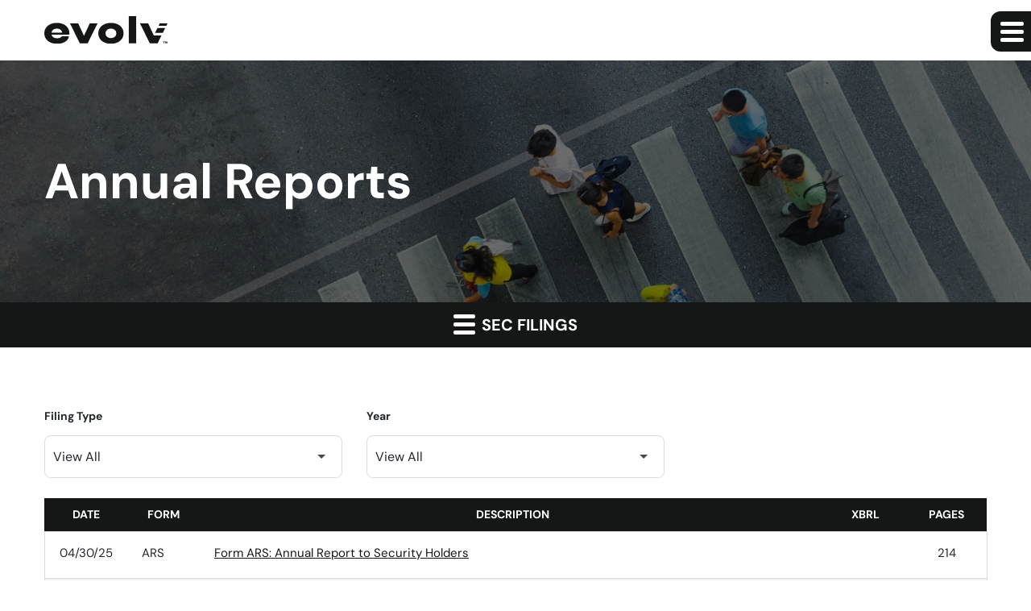

--- FILE ---
content_type: text/html; charset=UTF-8
request_url: https://ir.evolvtechnology.com/sec-filings/annual-reports/xbrl_doc_only/867
body_size: 5062
content:
<!DOCTYPE html>
<html lang="en">
    <head>
        <meta http-equiv="x-ua-compatible" content="ie=edge">
        <meta charset="utf-8">
                        <link rel="alternate" type="application/rss+xml" title="Evolv Technologies Holdings, Inc. - Recent News" href="https://ir.evolvtechnology.com/news/press-releases/rss" />
                
        <title>Annual Reports :: Evolv Technologies Holdings, Inc. (EVLV)</title>
        
        <link rel="canonical" href="https://ir.evolvtechnology.com/sec-filings/annual-reports/xbrl_doc_only/867">
<meta property="og:url" content="https://ir.evolvtechnology.com/sec-filings/annual-reports/xbrl_doc_only/867">


<meta property="og:site_name" content="Evolv Technologies Holdings, Inc.">
<meta property="og:title" content="Annual Reports">
<meta property="og:type" content="website">

<meta property="og:image" content="https://d1io3yog0oux5.cloudfront.net/_3f013b3415a33c55d54b3d6d04627b28/evolvtechnology/db/2004/18207/social_image_resized.jpg">
<meta name="twitter:card" content="summary_large_image">




<script type="application/ld+json">
	{"@context":"http:\/\/schema.org","@type":"Corporation","name":"Evolv Technologies Holdings, Inc.","address":{"@type":"PostalAddress","streetAddress":"500 Totten Pond Road 4th Floor","addressLocality":"Waltham, MA","postalCode":"02451","addressCountry":""},"legalName":"Evolv Technologies Holdings, Inc.","description":"Evolv Technology (NASDAQ: EVLV), is a leading security technology company pioneering AI-based solutions designed to create safer experiences. Our products are designed to transform human security to make a safer, faster, and better experience for the world\u2019s most iconic venues and companies as well as schools, hospitals, and public spaces, using industry leading artificial intelligence (AI)-powered screening and analytics. Our mission is to transform security to create a safer world to live, work, learn, and play.","tickerSymbol":": EVLV","url":"https:\/\/ir.evolvtechnology.com","logo":"https:\/\/d1io3yog0oux5.cloudfront.net\/_3f013b3415a33c55d54b3d6d04627b28\/evolvtechnology\/logo.png","image":"https:\/\/d1io3yog0oux5.cloudfront.net\/_3f013b3415a33c55d54b3d6d04627b28\/evolvtechnology\/db\/2004\/18207\/social_image_resized.jpg","sameAs":[]}</script>

<!-- Elastic Search -->
 
 
        <meta name="viewport" content="initial-scale=1.0, width=device-width">
        
                <link rel="preconnect" href="https://d1io3yog0oux5.cloudfront.net">
        <link rel="preconnect" href="https://qmod.quotemedia.com">
        
                        <link href="https://d1io3yog0oux5.cloudfront.net/_3f013b3415a33c55d54b3d6d04627b28/evolvtechnology/files/theme/css/ir.stockpr.css" rel="stylesheet" type="text/css" media="screen" />
                <link rel="stylesheet" href="https://d1io3yog0oux5.cloudfront.net/_3f013b3415a33c55d54b3d6d04627b28/evolvtechnology/files/theme/css/style.css">
                        <link rel="stylesheet" href="https://d1io3yog0oux5.cloudfront.net/_3f013b3415a33c55d54b3d6d04627b28/evolvtechnology/files/theme/css/ir-theme-arc.css">
                        
                <link rel="shortcut icon" href="https://d1io3yog0oux5.cloudfront.net/_3f013b3415a33c55d54b3d6d04627b28/evolvtechnology/files/theme/images/favicons/favicon.ico">
        <link rel="apple-touch-icon" sizes="180x180" href="https://d1io3yog0oux5.cloudfront.net/_3f013b3415a33c55d54b3d6d04627b28/evolvtechnology/files/theme/images/favicons/apple-touch-icon.png">
        <link rel="icon" type="image/png" href="https://d1io3yog0oux5.cloudfront.net/_3f013b3415a33c55d54b3d6d04627b28/evolvtechnology/files/theme/images/favicons/favicon-32x32.png" sizes="32x32">
        <link rel="icon" type="image/png" href="https://d1io3yog0oux5.cloudfront.net/_3f013b3415a33c55d54b3d6d04627b28/evolvtechnology/files/theme/images/favicons/favicon-16x16.png" sizes="16x16">
        <link rel="manifest" href="https://d1io3yog0oux5.cloudfront.net/_3f013b3415a33c55d54b3d6d04627b28/evolvtechnology/files/theme/images/favicons/manifest.json">
        <link rel="mask-icon" href="https://d1io3yog0oux5.cloudfront.net/_3f013b3415a33c55d54b3d6d04627b28/evolvtechnology/files/theme/images/favicons/safari-pinned-tab.svg">
        <meta name="theme-color" content="#ffffff">  
    
            </head>    <body class="pg-107633 page-type-sec-filings ir  has-sub-nav">
        <div class="general-wrapper">
            <nav id="header" class="affixed" aria-label="Main">
    <div id="skipLinks">
        <a href="#mainContent">Skip to main content</a>
                <a href="#sectionNav">Skip to section navigation</a>
                <a href="#footer">Skip to footer</a>
    </div>
    <div class="zero-nav">
    <div class="container">
        <div class="row justify-content-between align-items-center dark">
                            <div class="col-auto">
                    <div class="ir-logo-text">Investor Relations</div>
                </div>
                	    <div class="col-6">
                                        <div class="zero-nav-links">
                                                    <a href="https://www.evolv.com" target="_blank" rel="noopener">Back to evolv.com</a>
                                                </div>
                    	</div>
	    </div>
    </div>
</div>    <div class="container">
        <div class="d-flex justify-content-between">
            <div class="logo">
                <a href="/">
                    <img src="https://d1io3yog0oux5.cloudfront.net/_3f013b3415a33c55d54b3d6d04627b28/evolvtechnology/db/2037/19278/image.svg"
                        width="153"
                        height="38"
                        alt="Evolv Technologies Holdings, Inc. IR Overview">
                </a>
            </div>
            <button class="mobile-nav-trigger" id="showRight" aria-label="Expand main navigation" aria-expanded="false"
                aria-controls="mobile-nav">
                <span class="meat"></span>
                <span class="meat"></span>
                <span class="meat"></span>
            </button>
            <nav class="cbp-spmenu cbp-spmenu-vertical cbp-spmenu-right main-nav" id="mobile-nav" aria-label="Main Navigation">
                <ul class="main-menu">
        <li class="" data-submenu-id="submenu-overview">
        <a href="/" 
        target="_self"
                ><span class="badge">Overview</span></a>
            </li>
        <li class="" data-submenu-id="submenu-financial-results">
        <a href="/financial-results" 
        target="_self"
                ><span class="badge">Financial Results</span></a>
            </li>
        <li class="" data-submenu-id="submenu-media-coverage">
        <a href="https://evolv.com/resources/media-coverage/" 
        target="_self"
                ><span class="badge">Media Coverage</span></a>
            </li>
        <li class="has-children" data-submenu-id="submenu-news">
        <a href="/news" 
        target="_self"
                ><span class="badge">News</span></a>
                <ul id="submenu-news">
                        <li class="">
                <a href="/news/press-releases" 
                target="_self"
                                    >Press Releases<span class="nav-icon"></span></a>
            </li>
                        <li class="">
                <a href="/news/email-alerts" 
                target="_self"
                                    >Email Alerts<span class="nav-icon"></span></a>
            </li>
                    </ul>
            </li>
        <li class="has-children" data-submenu-id="submenu-company-info">
        <a href="/company-info" 
        target="_self"
                ><span class="badge">Company Info</span></a>
                <ul id="submenu-company-info">
                        <li class="">
                <a href="/company-info/leadership" 
                target="_self"
                                    >Leadership<span class="nav-icon"></span></a>
            </li>
                        <li class="">
                <a href="/company-info/contacts" 
                target="_self"
                                    >Contacts<span class="nav-icon"></span></a>
            </li>
                        <li class="">
                <a href="/company-info/proxy-materials" 
                target="_self"
                                    >Proxy Materials<span class="nav-icon"></span></a>
            </li>
                        <li class="">
                <a href="/company-info/faq" 
                target="_self"
                                    >FAQ<span class="nav-icon"></span></a>
            </li>
                    </ul>
            </li>
        <li class="" data-submenu-id="submenu-ir-calendar">
        <a href="/ir-calendar" 
        target="_self"
                ><span class="badge">IR Calendar</span></a>
            </li>
        <li class="has-children" data-submenu-id="submenu-stock-data">
        <a href="/stock-data" 
        target="_self"
                ><span class="badge">Stock Data</span></a>
                <ul id="submenu-stock-data">
                        <li class="">
                <a href="/stock-data/analyst-coverage" 
                target="_self"
                                    >Analyst Coverage<span class="nav-icon"></span></a>
            </li>
                        <li class="">
                <a href="/stock-data/quote-chart" 
                target="_self"
                                    >Quote and Chart<span class="nav-icon"></span></a>
            </li>
                        <li class="">
                <a href="/stock-data/historical-data" 
                target="_self"
                                    >Historical Data<span class="nav-icon"></span></a>
            </li>
                    </ul>
            </li>
        <li class="has-children active" data-submenu-id="submenu-sec-filings">
        <a href="/sec-filings" 
        target="_self"
        aria-current="true"        ><span class="badge">SEC Filings</span></a>
                <ul id="submenu-sec-filings">
                        <li class="">
                <a href="/sec-filings/all-sec-filings" 
                target="_self"
                                    >All SEC Filings<span class="nav-icon"></span></a>
            </li>
                        <li class="active active-landing">
                <a href="/sec-filings/annual-reports" 
                target="_self"
                aria-current="page"                    >Annual Reports<span class="nav-icon"></span></a>
            </li>
                        <li class="">
                <a href="/sec-filings/quarterly-reports" 
                target="_self"
                                    >Quarterly Reports<span class="nav-icon"></span></a>
            </li>
                        <li class="">
                <a href="/sec-filings/section-16-filings" 
                target="_self"
                                    >Section 16 Filings<span class="nav-icon"></span></a>
            </li>
                    </ul>
            </li>
        <li class="has-children last-item" data-submenu-id="submenu-governance">
        <a href="/governance" 
        target="_self"
                ><span class="badge">Governance</span></a>
                <ul id="submenu-governance">
                        <li class="">
                <a href="/governance" 
                target="_self"
                                    >At-a-Glance<span class="nav-icon"></span></a>
            </li>
                        <li class="">
                <a href="/governance/board-of-directors" 
                target="_self"
                                    >Board of Directors<span class="nav-icon"></span></a>
            </li>
                        <li class="">
                <a href="/governance/board-committees" 
                target="_self"
                                    >Board Committees<span class="nav-icon"></span></a>
            </li>
                        <li class="">
                <a href="/governance/governance-documents" 
                target="_self"
                                    >Governance Documents<span class="nav-icon"></span></a>
            </li>
                        <li class="">
                <a href="/governance/ethics-helpline" 
                target="_self"
                                    >Ethics Helpline<span class="nav-icon"></span></a>
            </li>
                    </ul>
            </li>
    <li class="d-block d-lg-none">
    <a href="https://www.evolv.com"
         target="_blank" rel="noopener">
        Back to evolv.com    </a>
</li>
</ul>            </nav>
        </div>
    </div>
</nav>

            <div class="eq-container">
                <header class="page-banner overlay" style="background: url(https://d1io3yog0oux5.cloudfront.net/_3f013b3415a33c55d54b3d6d04627b28/evolvtechnology/files/theme/images/pagebanner-default.jpg);background-position: 50% 50%;background-repeat: no-repeat;background-size: cover;background-color: #333;">
    	<div class="container">
	    <div class="row">
	        <div class="col-lg-10">
                            <h1>Annual Reports</h1>
                                                                	    </div>
        </div>
    </div>
    </header>                <nav id="sectionNav" class="sub-navigation-wrapper" aria-label="SEC Filings Section">
    <div class="sub-navigation affixed">
    	<div class="container">
            <a class="visible-xs visible-sm mobile-sub-nav-trigger collapsed" role="button" data-toggle="collapse" data-target="#sub-navigation">
                <div class="trigger-container">
            		<div class="meat"></div>
              		<div class="meat"></div>
              		<div class="meat"></div>
              	</div>
            	SEC Filings            </a>
            <div class="collapse sb-nav clearfix"  id="sub-navigation">
                <h3>SEC Filings</h3>
                <ul>
                                        <li class="">
                        <a href="/sec-filings/all-sec-filings"
                            target="_self"
                                                                                >All SEC Filings</a>
                                            </li>
                	                    <li class="active active-landing">
                        <a href="/sec-filings/annual-reports"
                            target="_self"
                                                        aria-current="page"                        >Annual Reports</a>
                                            </li>
                	                    <li class="">
                        <a href="/sec-filings/quarterly-reports"
                            target="_self"
                                                                                >Quarterly Reports</a>
                                            </li>
                	                    <li class="">
                        <a href="/sec-filings/section-16-filings"
                            target="_self"
                                                                                >Section 16 Filings</a>
                                            </li>
                	                </ul>
            </div>
        </div>
    </div>
</nav>                
                <div class="container">
                    <div class="row justify-content-center">
                        <div class="col-lg-12">
                                                        <main id="mainContent" class="main-content">
                                <form action="https://ir.evolvtechnology.com/sec-filings/annual-reports" id="sec-filing-filter">
<div class="row">
    <div class="col-sm-6 col-lg-4">
        <label for="form_type">Filing Type</label>
        <select class="eq-select" name="form_type" id="form_type" aria-label="Filter by Filing Type">
                <option value="">View All</option>
                                <option value="10-K">10-K</option>
                                <option value="10-K/A">10-K/A</option>
                                <option value="ARS">ARS</option>
                                <option value="NT 10-K">NT 10-K</option>
                        </select>
    </div>
    <div class="col-sm-6 col-lg-4 mt-3 mt-sm-0">
        <label for="year">Year</label>
        <select class="eq-select" name="year" id="year" aria-label="Filter by Year">
            <option value="">View All</option>
                        <option >2025</option>
                        <option >2024</option>
                        <option >2023</option>
                        <option >2022</option>
                        <option >2021</option>
                        <option >2020</option>
                    </select>
    </div>
</div>
</form>
<table class="content-table spr-ir-sec-filings">
    <caption class="sr-only">SEC Filings</caption>
    <thead>
        <tr>
            <th class="spr-sec-date" scope="col">Date</th>
            <th class="spr-sec-form" scope="col">Form</th>
            <th class="spr-sec-desc" scope="col">Description</th>
            <th class="spr-sec-view-docs" scope="col">XBRL</th> 
            <th class="spr-sec-pages" scope="col">Pages</th>
        </tr>
    </thead>
    <tbody>
                                    <tr>
                  <td class="spr-sec-date">04/30/25</td>
                  <td class="spr-sec-form">
                    ARS   
                  </td>
                  <td class="spr-sec-desc">
                    <a
                        href="/sec-filings/all-sec-filings/content/0001628280-25-021098/0001628280-25-021098.pdf"
                        aria-label="Form ARS: Annual Report to Security Holders published 04/30/25"
                        class="doc-title"
                        target="_blank" rel="noopener"
                    >Form ARS: Annual Report to Security Holders</a>
                  </td>
                  <td class="spr-sec-view-docs">
                                      </td>
                  <td class="spr-sec-pages">214</td>
                </tr>
                            <tr>
                  <td class="spr-sec-date">04/28/25</td>
                  <td class="spr-sec-form">
                    10-K   
                  </td>
                  <td class="spr-sec-desc">
                    <a
                        href="/sec-filings/all-sec-filings/content/0001628280-25-020355/evlv-20241231.htm"
                        aria-label="Form 10-K: Annual report [Section 13 and 15(d), not S-K Item 405] published 04/28/25"
                        class="doc-title"
                        target="_blank" rel="noopener"
                    >Form 10-K: Annual report [Section 13 and 15(d), not S-K Item 405]</a>
                  </td>
                  <td class="spr-sec-view-docs">
                                            <a href="/sec-filings/all-sec-filings/content/0001628280-25-020355/0001628280-25-020355-xbrl.zip" title="Download Raw XBRL Files" aria-label="Download Raw XBRL Files published 04/28/25" target="_blank" rel="noreferrer">
                            <img src="https://d1io3yog0oux5.cloudfront.net/_3f013b3415a33c55d54b3d6d04627b28/evolvtechnology/files/theme/images/icon-XBRL.svg" alt="" />
                        </a>
                                      </td>
                  <td class="spr-sec-pages">236</td>
                </tr>
                            <tr>
                  <td class="spr-sec-date">03/31/25</td>
                  <td class="spr-sec-form">
                    NT 10-K   
                  </td>
                  <td class="spr-sec-desc">
                    <a
                        href="/sec-filings/all-sec-filings/content/0001104659-25-029637/tm2510857d1_nt10k.htm"
                        aria-label="Form NT 10-K: Notice under Rule 12b25 of inability to timely file all or part of a Form 10-K, 10-KSB, or 10-KT published 03/31/25"
                        class="doc-title"
                        target="_blank" rel="noopener"
                    >Form NT 10-K: Notice under Rule 12b25 of inability to timely file all or part of a Form 10-K, 10-KSB, or 10-KT</a>
                  </td>
                  <td class="spr-sec-view-docs">
                                      </td>
                  <td class="spr-sec-pages">5</td>
                </tr>
                            <tr>
                  <td class="spr-sec-date">04/15/24</td>
                  <td class="spr-sec-form">
                    ARS   
                  </td>
                  <td class="spr-sec-desc">
                    <a
                        href="/sec-filings/all-sec-filings/content/0001104659-24-047297/0001104659-24-047297.pdf"
                        aria-label="Form ARS: Annual report to security holders published 04/15/24"
                        class="doc-title"
                        target="_blank" rel="noopener"
                    >Form ARS: Annual report to security holders</a>
                  </td>
                  <td class="spr-sec-view-docs">
                                      </td>
                  <td class="spr-sec-pages">134</td>
                </tr>
                            <tr>
                  <td class="spr-sec-date">02/29/24</td>
                  <td class="spr-sec-form">
                    10-K   
                  </td>
                  <td class="spr-sec-desc">
                    <a
                        href="/sec-filings/all-sec-filings/content/0001628280-24-008053/nhic-20231231.htm"
                        aria-label="Form 10-K: Annual report pursuant to Section 13 and 15(d) published 02/29/24"
                        class="doc-title"
                        target="_blank" rel="noopener"
                    >Form 10-K: Annual report pursuant to Section 13 and 15(d)</a>
                  </td>
                  <td class="spr-sec-view-docs">
                                            <a href="/sec-filings/all-sec-filings/content/0001628280-24-008053/0001628280-24-008053-xbrl.zip" title="Download Raw XBRL Files" aria-label="Download Raw XBRL Files published 02/29/24" target="_blank" rel="noreferrer">
                            <img src="https://d1io3yog0oux5.cloudfront.net/_3f013b3415a33c55d54b3d6d04627b28/evolvtechnology/files/theme/images/icon-XBRL.svg" alt="" />
                        </a>
                                      </td>
                  <td class="spr-sec-pages">134</td>
                </tr>
                            <tr>
                  <td class="spr-sec-date">04/13/23</td>
                  <td class="spr-sec-form">
                    ARS   
                  </td>
                  <td class="spr-sec-desc">
                    <a
                        href="/sec-filings/all-sec-filings/content/0001104659-23-045110/0001104659-23-045110.pdf"
                        aria-label="Form ARS: Annual report to security holders published 04/13/23"
                        class="doc-title"
                        target="_blank" rel="noopener"
                    >Form ARS: Annual report to security holders</a>
                  </td>
                  <td class="spr-sec-view-docs">
                                      </td>
                  <td class="spr-sec-pages">142</td>
                </tr>
                            <tr>
                  <td class="spr-sec-date">03/24/23</td>
                  <td class="spr-sec-form">
                    10-K   
                  </td>
                  <td class="spr-sec-desc">
                    <a
                        href="/sec-filings/all-sec-filings/content/0001628280-23-009178/nhic-20221231.htm"
                        aria-label="Form 10-K: Annual report pursuant to Section 13 and 15(d) published 03/24/23"
                        class="doc-title"
                        target="_blank" rel="noopener"
                    >Form 10-K: Annual report pursuant to Section 13 and 15(d)</a>
                  </td>
                  <td class="spr-sec-view-docs">
                                            <a href="/sec-filings/all-sec-filings/content/0001628280-23-009178/0001628280-23-009178-xbrl.zip" title="Download Raw XBRL Files" aria-label="Download Raw XBRL Files published 03/24/23" target="_blank" rel="noreferrer">
                            <img src="https://d1io3yog0oux5.cloudfront.net/_3f013b3415a33c55d54b3d6d04627b28/evolvtechnology/files/theme/images/icon-XBRL.svg" alt="" />
                        </a>
                                      </td>
                  <td class="spr-sec-pages">179</td>
                </tr>
                            <tr>
                  <td class="spr-sec-date">03/28/22</td>
                  <td class="spr-sec-form">
                    10-K   
                  </td>
                  <td class="spr-sec-desc">
                    <a
                        href="/sec-filings/all-sec-filings/content/0001558370-22-004491/nhic-20211231x10k.htm"
                        aria-label="Form 10-K: Annual report pursuant to Section 13 and 15(d) published 03/28/22"
                        class="doc-title"
                        target="_blank" rel="noopener"
                    >Form 10-K: Annual report pursuant to Section 13 and 15(d)</a>
                  </td>
                  <td class="spr-sec-view-docs">
                                            <a href="/sec-filings/all-sec-filings/content/0001558370-22-004491/0001558370-22-004491-xbrl.zip" title="Download Raw XBRL Files" aria-label="Download Raw XBRL Files published 03/28/22" target="_blank" rel="noreferrer">
                            <img src="https://d1io3yog0oux5.cloudfront.net/_3f013b3415a33c55d54b3d6d04627b28/evolvtechnology/files/theme/images/icon-XBRL.svg" alt="" />
                        </a>
                                      </td>
                  <td class="spr-sec-pages">162</td>
                </tr>
                            <tr>
                  <td class="spr-sec-date">05/14/21</td>
                  <td class="spr-sec-form">
                    10-K/A   
                  </td>
                  <td class="spr-sec-desc">
                    <a
                        href="/sec-filings/all-sec-filings/content/0001213900-21-026385/f10k2020a1_newhold.htm"
                        aria-label="Form 10-K/A: Annual report pursuant to Section 13 and 15(d) published 05/14/21"
                        class="doc-title"
                        target="_blank" rel="noopener"
                    >Form 10-K/A: Annual report pursuant to Section 13 and 15(d)</a>
                  </td>
                  <td class="spr-sec-view-docs">
                                            <a href="/sec-filings/all-sec-filings/content/0001213900-21-026385/0001213900-21-026385-xbrl.zip" title="Download Raw XBRL Files" aria-label="Download Raw XBRL Files published 05/14/21" target="_blank" rel="noreferrer">
                            <img src="https://d1io3yog0oux5.cloudfront.net/_3f013b3415a33c55d54b3d6d04627b28/evolvtechnology/files/theme/images/icon-XBRL.svg" alt="" />
                        </a>
                                      </td>
                  <td class="spr-sec-pages">91</td>
                </tr>
                            <tr>
                  <td class="spr-sec-date">03/25/21</td>
                  <td class="spr-sec-form">
                    10-K   
                  </td>
                  <td class="spr-sec-desc">
                    <a
                        href="/sec-filings/all-sec-filings/content/0001213900-21-017699/f10k2020_newholdinvest.htm"
                        aria-label="Form 10-K: Annual report pursuant to Section 13 and 15(d) published 03/25/21"
                        class="doc-title"
                        target="_blank" rel="noopener"
                    >Form 10-K: Annual report pursuant to Section 13 and 15(d)</a>
                  </td>
                  <td class="spr-sec-view-docs">
                                            <a href="/sec-filings/all-sec-filings/content/0001213900-21-017699/0001213900-21-017699-xbrl.zip" title="Download Raw XBRL Files" aria-label="Download Raw XBRL Files published 03/25/21" target="_blank" rel="noreferrer">
                            <img src="https://d1io3yog0oux5.cloudfront.net/_3f013b3415a33c55d54b3d6d04627b28/evolvtechnology/files/theme/images/icon-XBRL.svg" alt="" />
                        </a>
                                      </td>
                  <td class="spr-sec-pages">71</td>
                </tr>
                        </tbody>
</table>
<div class="rss-link">
	<a href="https://ir.evolvtechnology.com/sec-filings/annual-reports/rss" class="link--icon" target="_blank" rel="noopener">
		<span class="material-icons" aria-hidden="true">rss_feed</span> Filing RSS
	</a>
</div>

<nav class="pagination-wrapper" aria-label="pagination">
    <div id="pagination--mobile" class="mt-3 d-md-none">
            </div>
</nav>
<div class="clear"></div>                                                            </main>
                        </div>    
                    </div>
                </div><!-- //container-->
            </div>
            <div class="module-quick-links" role="navigation" aria-label="Helpful Investor Relations pages">
    <div class="container">
        <ul>
            <li>
    <a href="/news/email-alerts"
        ><span class="material-icons" aria-hidden="true">email</span>Email Alerts</a>
</li>
<li>
    <a href="/company-info/contacts"
        ><span class="material-icons" aria-hidden="true">contact_page</span>Contacts</a>
</li>
<li>
    <a href="/rss-news-feed"
        ><span class="material-icons" aria-hidden="true">rss_feed</span>RSS News Feed</a>
</li>
<li>
    <a href="/sitemap"
        ><span class="material-icons" aria-hidden="true">account_tree</span>Sitemap</a>
</li>
        </ul>
    </div>
</div><footer id="footer" >
    <div class="footer-main">
        <div class="container">
            <div class="row justify-content-between align-items-center">
                <div class="col-lg-6">
                    <div class="copyright">
                        &copy;<time datetime="2026">2026</time>
                        <a href="/">Evolv Technologies Holdings, Inc.</a>                        All Rights Reserved.
                    </div>
                </div>
                <div class="col-lg-6">
                    <nav id="footer-navigation" class="footer-links" aria-label="Footer Navigation">
                        <ul>
                            <li>
    <a href="https://evolv.com/privacy/"
     target="_blank" rel="noopener"    >Privacy Policy</a>
</li>
<li>
    <a href="/disclaimer"
        >Disclaimer</a>
</li>
<li>
    <a href="/sitemap"
        >Sitemap</a>
</li>
<li>
    <a href="/accessibility-statement"
        >Accessibility Statement</a>
</li>
                                                    </ul>
                    </nav>
                </div>
            </div>
        </div>
    </div>
    </footer>
<script id="companyVars" type="application/json">
{
    "asset_url": "https:\/\/d1io3yog0oux5.cloudfront.net\/_3f013b3415a33c55d54b3d6d04627b28\/evolvtechnology",
    "website_base_url": "https:\/\/ir.evolvtechnology.com",
    "ir_base_url": "",
    "hCaptchaSiteKey": "778a5748-d323-4b73-a06c-9625642de8bc",
    "isQmod": false,
    "autorefresh": false}
</script>


<script src="https://d1io3yog0oux5.cloudfront.net/_3f013b3415a33c55d54b3d6d04627b28/evolvtechnology/files/theme/js/_js/all.js"></script>



        </div><!-- //general-wrapper-->
    </body>
</html>


--- FILE ---
content_type: text/css
request_url: https://d1io3yog0oux5.cloudfront.net/_3f013b3415a33c55d54b3d6d04627b28/evolvtechnology/files/theme/css/ir-theme-arc.css
body_size: 1893
content:
.block-link:hover,.block-link:active,.block-link:focus{color:#24272F;text-decoration:underline !important}.block-link:hover:after,.block-link:active:after,.block-link:focus:after{color:#151716}body{background-color:#fff}body .module-overview-financial-results .financial-disclaimer p,body .financial-disclaimer p{font-size:14px}body .module-overview-financial-results .financial-disclaimer p a:hover,body .module-overview-financial-results .financial-disclaimer p a:active,body .module-overview-financial-results .financial-disclaimer p a:focus,body .financial-disclaimer p a:hover,body .financial-disclaimer p a:active,body .financial-disclaimer p a:focus{color:#151716}body .qmod-attribution{background-color:#151716}body .qmod-attribution>.container{border-top:1px solid #7CF755}body .qmod-attribution .disclaimer p{color:#fff}body .qmod-attribution .disclaimer p a{color:#fff}body .module-overview-financial-results .financial-disclaimer{margin-top:40px}@media (min-width: 1473px){#header .container{width:1472px;max-width:1472px}}@media (min-width: 1401px){#header .container{width:1400px;max-width:1400px}}#header .logo{margin:20px 0}@media (max-width: 1400px){#header .logo{flex-flow:column}}@media (max-width: 1400px){#header .logo .ir-logo-text{margin-left:0;padding-left:0;margin-top:12px;padding-top:12px}}#header .logo .ir-logo-text a{font-family:"DM Sans",sans-serif;font-weight:500}@media (max-width: 1400px){#header .logo .ir-logo-text a{flex-flow:column}}@media (max-width: 1400px){#header .logo .ir-logo-text a:before{border-left:none;left:unset;top:-12px;border-top:1.5px dotted #24272F;width:100%;height:unset}}.main-menu a{font-family:"DM Sans",sans-serif}@media (max-width: 1200px) and (min-width: 992px){.main-menu a{font-size:12px}}@media (min-width: 1400px){.main-nav>ul>li>a .badge{background-color:#EFF1F5;border-radius:12px}.main-nav>ul>li>a .badge:hover,.main-nav>ul>li>a .badge:active,.main-nav>ul>li>a .badge:focus{background-color:#7CF755;text-decoration:underline}.main-nav>ul>li.active>a .badge{text-decoration:underline;background-color:#7CF755}.main-nav>ul>li.active ul.dropdown-menu li a{border-bottom:none}.main-nav>ul>li.active ul.dropdown-menu li a:after{display:none}.main-nav>ul>li.active ul li a{border-bottom:none}.main-nav>ul>li.active ul li a:after{display:none}.main-nav>ul>li ul li.active{background-color:rgba(21,23,22,0)}.main-nav>ul>li ul li.active a{font-weight:700;text-decoration:underline}.main-nav>ul>li ul li a{padding:10px 20px;margin:0}.main-nav>ul>li ul li a:hover,.main-nav>ul>li ul li a:active,.main-nav>ul>li ul li a:focus,.main-nav>ul>li ul li a:focus-within,.main-nav>ul>li ul li a.active{border-bottom:none;font-weight:700;text-decoration:none}.main-nav>ul>li ul li a:hover:after,.main-nav>ul>li ul li a:active:after,.main-nav>ul>li ul li a:focus:after,.main-nav>ul>li ul li a:focus-within:after,.main-nav>ul>li ul li a.active:after{background-color:transparent}.main-nav>ul>li ul li:hover,.main-nav>ul>li ul li:active,.main-nav>ul>li ul li:focus,.main-nav>ul>li ul li:focus-within,.main-nav>ul>li ul li.active{border-bottom:none;position:relative}.main-nav>ul>li ul li:hover a,.main-nav>ul>li ul li:active a,.main-nav>ul>li ul li:focus a,.main-nav>ul>li ul li:focus-within a,.main-nav>ul>li ul li.active a{font-weight:700;display:flex;justify-content:space-between}.main-nav>ul>li ul li:hover a:after,.main-nav>ul>li ul li:active a:after,.main-nav>ul>li ul li:focus a:after,.main-nav>ul>li ul li:focus-within a:after,.main-nav>ul>li ul li.active a:after{content:'';position:absolute;bottom:15px;left:24px;width:calc(100% - 48px);height:1px;background-color:#000}.main-nav>ul>li ul li:hover .nav-icon:after,.main-nav>ul>li ul li:active .nav-icon:after,.main-nav>ul>li ul li:focus .nav-icon:after,.main-nav>ul>li ul li:focus-within .nav-icon:after,.main-nav>ul>li ul li.active .nav-icon:after{content:url("../images/play_arrow_green.svg");display:inline-block;margin-left:10px}}.zero-nav{background-color:#EFF1F5}.zero-nav a,.zero-nav span{color:#151716 !important}.zero-nav .mb-0{display:none}.zero-nav .zero-nav-quote-box span{color:#151716 !important;font-size:14px !important;padding-bottom:5px !important}.zero-nav .zero-nav-links a{margin-top:-8px}.zero-nav .zero-nav-links a:before{content:'\e5cb';position:relative;top:1px !important;display:inline-block;margin-right:10px;vertical-align:bottom;font-weight:normal;color:#151716;font-family:"Material Icons";text-transform:none;-webkit-font-smoothing:antialiased;text-rendering:optimizeLegibility;-moz-osx-font-smoothing:grayscale;-webkit-font-feature-settings:'liga' 1;-moz-font-feature-settings:'liga' 1;font-feature-settings:'liga' 1}.module-quick-links{background-color:#24272F}.module-quick-links ul li a{color:#fff;padding:16px 12px;font-size:14px;font-weight:600}.module-quick-links ul li a:hover,.module-quick-links ul li a:active,.module-quick-links ul li a:focus{text-decoration:underline}@media (max-width: 991.98px){.module-quick-links ul li a{display:block}}@media (max-width: 991.98px){.module-quick-links{padding-top:0;padding-bottom:0}.module-quick-links ul li+li{padding-top:0;margin-top:0}}.sub-navigation{background:#151716}.sub-navigation .sb-nav ul li ul li a{font-size:16px;display:inline-block;font-weight:500;width:100%}.sub-navigation .sb-nav ul li ul li:hover,.sub-navigation .sb-nav ul li ul li:active,.sub-navigation .sb-nav ul li ul li:focus,.sub-navigation .sb-nav ul li ul li:focus-within,.sub-navigation .sb-nav ul li ul li.active{background:rgba(21,23,22,0)}.sub-navigation .sb-nav ul li ul li:hover a,.sub-navigation .sb-nav ul li ul li:active a,.sub-navigation .sb-nav ul li ul li:focus a,.sub-navigation .sb-nav ul li ul li:focus-within a,.sub-navigation .sb-nav ul li ul li.active a{color:#fff}.sub-navigation .sb-nav ul li ul li:hover a:after,.sub-navigation .sb-nav ul li ul li:active a:after,.sub-navigation .sb-nav ul li ul li:focus a:after,.sub-navigation .sb-nav ul li ul li:focus-within a:after,.sub-navigation .sb-nav ul li ul li.active a:after{content:"arrow_forward";display:inline-block;position:absolute;margin-left:10px;top:9px;font-size:1.2em;font-weight:400;font-family:"Material Icons";text-transform:none;-webkit-font-smoothing:antialiased;text-rendering:optimizeLegibility;-moz-osx-font-smoothing:grayscale;-webkit-font-feature-settings:'liga' 1;-moz-font-feature-settings:'liga' 1;font-feature-settings:'liga' 1}.sub-navigation .sb-nav ul .active>a{color:#24272F}.sub-navigation .sb-nav>ul>li.active>a,.sub-navigation .sb-nav>ul>li>a:hover,.sub-navigation .sb-nav>ul>li>a:focus,.sub-navigation .sb-nav>ul>li>a:active{background-color:#7cf755;color:#24272F;text-decoration:underline}.module-teasers .content-box{box-shadow:none;background-color:#fff;border-radius:10px}.module-teasers .content-box .image-wrapper img{width:100%;border-top-left-radius:10px;border-top-right-radius:10px}@media (min-width: 768px){.module-teasers .teasers-row .content-box .text{padding:50px 50px 100px;position:relative}.module-teasers .teasers-row .content-box .text>a{left:50px;bottom:50px;position:absolute}}@media (max-width: 767.98px){.module-teasers .teasers-row div+div>.content-box{margin-top:0}}.page-banner .row{justify-content:flex-start}.page-banner .row h1{text-align:left}.page-banner .row .text{text-align:left}.ir-cta-centered--arc,.ir-cta-company-overview--arc,.ir-cta-email-alerts--arc,.ir-cta-presentation--arc{text-align:left}.ir-cta-centered--arc .row,.ir-cta-company-overview--arc .row,.ir-cta-email-alerts--arc .row,.ir-cta-presentation--arc .row{justify-content:flex-start}.ir-cta-centered--arc h1,.ir-cta-centered--arc h2,.ir-cta-company-overview--arc h1,.ir-cta-company-overview--arc h2,.ir-cta-email-alerts--arc h1,.ir-cta-email-alerts--arc h2,.ir-cta-presentation--arc h1,.ir-cta-presentation--arc h2{margin-bottom:16px;text-transform:none}.ir-cta-centered--arc .inline-btn,.ir-cta-company-overview--arc .inline-btn,.ir-cta-email-alerts--arc .inline-btn,.ir-cta-presentation--arc .inline-btn{margin-top:32px;justify-content:flex-start}.ir-cta-default--arc{text-align:left}.ir-cta-default--arc .row{justify-content:flex-start}.ir-cta-default--arc h1{font-size:39px;font-weight:600}.ir-cta-default--arc h1,.ir-cta-default--arc h2{margin-bottom:16px;text-transform:none}.ir-cta-default--arc h2{font-size:61px;font-weight:700;text-transform:none;margin-bottom:16px}.ir-cta-default--arc .inline-btn{margin-top:32px;justify-content:flex-start}.ir-cta-event--arc{text-align:left}.ir-cta-event--arc h1,.ir-cta-event--arc h2{margin-bottom:16px;text-transform:none}.ir-cta-event--arc h1{font-size:39px}.ir-cta-event--arc h2{font-size:61px}.ir-cta-event--arc h3{font-size:39px}.ir-cta-event--arc .inline-btn{justify-content:flex-start}.ir-cta-qr--arc{text-align:left}.ir-cta-qr--arc h1{font-size:39px}.ir-cta-qr--arc h1,.ir-cta-qr--arc h2{margin-bottom:16px;text-transform:none}.ir-cta-qr--arc .inline-btn{margin-top:32px}.ir-cta-qr--arc .results-stats .stat-box{padding:26px 20px !important}.ir-cta-qr--arc .results-stats .stat-box .stat--value{background-color:#fff !important;font-size:32px;font-weight:600;color:#151716 !important;position:relative}.ir-cta-qr--arc .results-stats .stat-box .stat--value:after{content:"";position:absolute;left:50%;bottom:10px;transform:translateX(-50%);width:40px;height:4px;background-color:#151716}@media (max-width: 767.98px){.ir-cta-qr--arc .results-stats .stat-box .stat--value:after{bottom:-15px}}.ir-cta-qr--arc .results-stats .stat-box p:not(.stat--value) span{font-size:16px}.ir-cta-qr--arc .results-stats .stat-box+.stat-box{margin-top:26px !important}.ir-cta-qr--arc .financial-disclaimer{text-align:center}

/*# sourceMappingURL=ir-theme-arc.css.map */

--- FILE ---
content_type: image/svg+xml
request_url: https://d1io3yog0oux5.cloudfront.net/_3f013b3415a33c55d54b3d6d04627b28/evolvtechnology/db/2037/19278/image.svg
body_size: 767
content:
<svg fill="none" height="139" viewBox="0 0 600 139" width="600" xmlns="http://www.w3.org/2000/svg" xmlns:xlink="http://www.w3.org/1999/xlink"><mask id="a" height="139" maskUnits="userSpaceOnUse" width="600" x="0" y="0"><path d="m600 0h-600v138.169h600z" fill="#fff"/></mask><g fill="#151716"><path d="m447.342 0h-35.947v136.11h35.947z"/><g mask="url(#a)"><path d="m324.349 109.413c-14.383 0-26.105-8.315-26.105-23.4792 0-15.1641 11.722-23.4795 26.105-23.4795s26.283 8.3154 26.283 23.4795c.035 15.1642-11.911 23.4792-26.283 23.4792zm0-75.7138c-34.788 0-61.484 20.2504-61.484 52.2346s26.661 52.2342 61.484 52.2342 61.674-20.439 61.674-52.2342c0-31.795-26.472-52.2346-61.674-52.2346z"/><path d="m122.188 85.5551c0-31.724-26.2825-51.8324-61.1766-51.8324-34.5391-.0355-61.0231188 20.073-61.0231188 51.7969 0 2.0937.1301138 4.1755.3666828 6.2455h-.023657l.378512 2.7205c4.305571 26.2594 28.222781 43.6704 61.508081 43.6704 29.4766 0 54.3871-13.815 57.5811-37.236h-34.622c-4.4356 6.79-13.2242 9.593-23.1365 9.593-13.4371 0-23.0655-5.689-26.4721-15.9091l-.2957-2.4721h78.4343v-.0355h8.067v.0355c.284-2.1883.414-4.3884.403-6.6003m-86.9043-3.0399c1.4667-13.106 12.4554-20.2622 25.7387-20.2622 13.2834 0 24.4495 7.1444 25.9281 20.2503h-51.6668z"/><path d="m193.266 98.2476-28.377-62.2652h-40.098l48.414 99.9386h37.815l48.225-99.9386h-37.828l-28.163 62.2652z"/><path d="m562.184 35.9473-5.736 11.8876h37.827l5.737-11.8876z"/><path d="m539.213 83.5571h37.816l11.497-23.8344h-37.815z"/><path d="m519.815 67.1035-14.171-31.1562h-40.099l48.414 99.9627h37.177v-.036h.639l19.068-39.5305-37.769-.0946-13.271-29.1572z"/><path d="m578.792 128.48v-2.082h8.279v2.082h-2.862v7.452h-2.555v-7.452z"/><path d="m588.042 126.398h3.217l2.212 5.394h.106l2.212-5.394h3.217v9.534h-2.531v-5.512h-.071l-2.117 5.441h-1.526l-2.117-5.476h-.071v5.547h-2.531z"/></g></g></svg>

--- FILE ---
content_type: image/svg+xml
request_url: https://d1io3yog0oux5.cloudfront.net/_3f013b3415a33c55d54b3d6d04627b28/evolvtechnology/files/theme/images/select-arrow.svg
body_size: -29
content:
<svg width="10" height="5" viewBox="0 0 10 5" fill="#4A4A4A" xmlns="http://www.w3.org/2000/svg">
	<polygon points="0 0,10 0,5 5"></polygon>
</svg>
